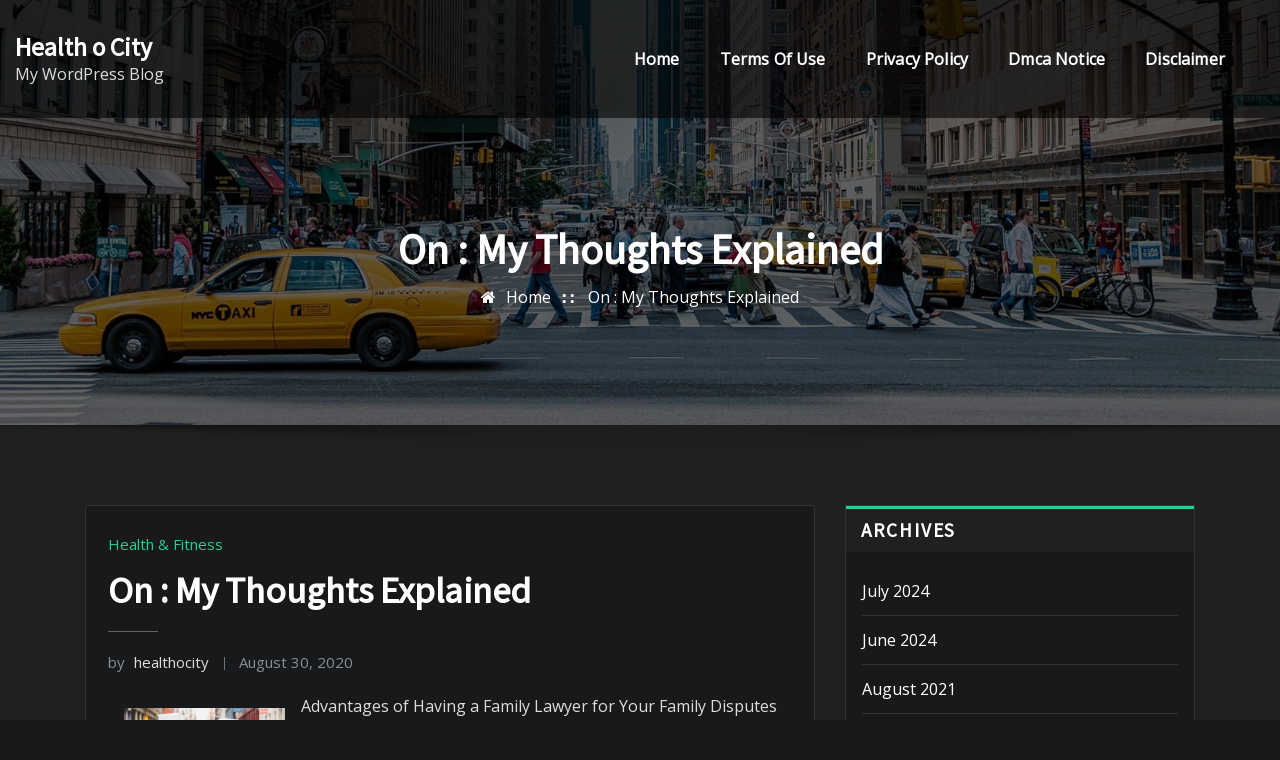

--- FILE ---
content_type: text/css
request_url: https://www.healthocity.us/wp-content/themes/newyork-city/assets/css/theme-default.css?ver=6.8.3
body_size: 1867
content:
/*
theme-default.css
*/


/*--------------------------------------------------
=>> Common - Begining Css
--------------------------------------------------*/

blockquote {
	border-left: 3px solid #22d095;
}
button,
input[type="button"],
input[type="submit"] {
	background-color: #22d095;
}
.btn-default { 
	background: #22d095; 
}
td a {
	color: #22d095;
}

/*--------------------------------------------------
=>> Site Branding Text & Navar Brand
--------------------------------------------------*/

.site-branding-text .site-title a:focus { 
	color: #22d095;
}

/*--------------------------------------------------
=>> Navbar
--------------------------------------------------*/

.navbar.navbar-header-wrap .nav .menu-item .btn-border:hover, 
.navbar.navbar-header-wrap .nav .menu-item .btn-border:focus, 
.navbar.navbar-header-wrap.header-fixed-top .nav .menu-item .btn-border:hover, 
.navbar.navbar-header-wrap.header-fixed-top .nav .menu-item .btn-border:focus {
    background: #22d095;
    border: 2px solid #22d095;
}
.navbar.navbar-header-wrap.header-fixed-top .nav .menu-item .nav-link:hover, 
.navbar.navbar-header-wrap.header-fixed-top .nav .menu-item .nav-link:focus {
    color: #22d095;
}
.navbar.navbar-header-wrap.header-fixed-top .nav .menu-item .btn-border {
    border: 2px solid #22d095;
}
.navbar .nav .menu-item:hover .nav-link,
.navbar .nav .menu-item.active .nav-link,
.navbar .nav .menu-item .nav-link:focus {
   color: #22d095;
}
.navbar .nav .dropdown-item:focus, 
.navbar .nav .dropdown-item:hover {
    color: #22d095;
}
@media (min-width: 992px) {
	.navbar .nav .dropdown-menu { 
		border-bottom: 3px solid #22d095 !important; 
	}
	/*Navbar Classic Header*/
	.navbar.navbar-header-wrap.classic-header .nav .menu-item.active .nav-link {
		background-color: #22d095;
	}
	.navbar.navbar-header-wrap.classic-header .nav .menu-item .nav-link:before {
		background: #22d095;
	}
}
@media (max-width: 992px) {
	.navbar.navbar-header-wrap.classic-header .nav .menu-item .nav-link:hover, 
	.navbar.navbar-header-wrap.classic-header.header-fixed-top .nav .menu-item .nav-link:hover {
		color: #22d095 !important;
	}
}
@media (max-width: 500px) {
	.navbar.navbar-header-wrap.classic-header .nav .menu-item .nav-link:hover,
	.navbar.navbar-header-wrap.classic-header.header-fixed-top .nav .menu-item .nav-link:hover {
		color: #007bff;
	}
}

/*Multilevel Dropdown Active Colors*/
.navbar .nav .dropdown-menu > .menu-item > ul.dropdown-menu > .menu-item > .dropdown-item:hover, 
.navbar .nav .dropdown-menu > .menu-item > ul.dropdown-menu > .menu-item > .dropdown-item:focus {
   color: #22d095 !important;
}
.navbar .nav .dropdown-menu .menu-item.active .dropdown-item {
    color: #22d095 !important;
}
.navbar .nav .dropdown-menu > .menu-item > ul.dropdown-menu .menu-item.active .dropdown-item {
    color: #22d095 !important;
}

/*Add Menu*/
.navbar .nav .menu-item .nav-link.add-menu {
    border: 2px solid #22d095;
}
.navbar .nav .menu-item .nav-link.add-menu:hover, 
.navbar .nav .menu-item .nav-link.add-menu:focus {
	background-color: #22d095;
}
.navbar.navbar-header-wrap.header-fixed-top .nav .menu-item .nav-link.add-menu {
    border: 2px solid #22d095;
}
.navbar.navbar-header-wrap .nav .menu-item .nav-link.add-menu:hover,
.navbar.navbar-header-wrap .nav .menu-item .nav-link.add-menu:focus,
.navbar.navbar-header-wrap.header-fixed-top .nav .menu-item .nav-link.add-menu:hover,
.navbar.navbar-header-wrap.header-fixed-top .nav .menu-item .nav-link.add-menu:focus {
    background: #22D095;
    color: #FFFFFF !important;
    border: 2px solid #22D095;
}


/*--------------------------------------------------
=>> Theme Combined Classes
--------------------------------------------------*/

.theme-bg-default { background-color: #22d095 !important; }
.text-default { color: #22d095 !important; }

.entry-header .entry-title a:hover, 
.entry-header .entry-title a:focus { 
	color: #22d095 !important; 
}

/*--------------------------------------------------
=>> WooCommerce Menubar Cart Info  
--------------------------------------------------*/

.woo-cart-block > a .cart-total {
	background: #22d095;
}

/*--------------------------------------------------
=>> Theme Main Slider
--------------------------------------------------*/

.divider-sm-center{
	border-top: 6px solid #22d095;
}

/*--------------------------------------------------
=>> Slider Next/Prev Button Styles
--------------------------------------------------*/

.owl-carousel .owl-prev:hover, 
.owl-carousel .owl-prev:focus, 
.owl-carousel .owl-next:hover, 
.owl-carousel .owl-next:focus, 
.theme-sponsors .owl-carousel .owl-prev:hover, 
.theme-sponsors .owl-carousel .owl-next:hover { 
	background-color: #22d095;
}
.owl-theme .owl-dots .owl-dot.active span {
	border: 2px solid #22d095;
}


/*--------------------------------------------------
=>> Theme Page Header Area
--------------------------------------------------*/

.theme-page-header-area .overlay {
    background-color: rgba(0, 123, 255, 1);
}

/*--------------------------------------------------
=>> Theme Section Title & Subtitle
--------------------------------------------------*/

.theme-separator-line-horrizontal-full {
	background-color: #22d095;
}

/*--------------------------------------------------
=>> Theme Info Area
--------------------------------------------------*/	

.theme-info-area .media:hover i.icon, 
.theme-info-area .media i.icon.active { 
	background: #22d095;
}

/*--------------------------------------------------
=>> Theme Service Area
--------------------------------------------------*/

.theme-services .service-content-thumbnail a { color: #22d095; }
.theme-services .service-content-thumbnail i.fa { 
	background: #22d095;
}
.theme-services .service-content:hover .service-content-thumbnail i.fa { 
	background: #22d095;
    box-shadow: 0px 0px 0px 1px #22d095;
}
.theme-services .service-title a:hover, 
.theme-services .service-title a:focus { 
	color: #22d095;
}
.service-links a { 
    border: 1px solid #22d095;
}
.theme-services .service-content:hover .service-links a, 
.theme-services .service-content:focus .service-links a { 
	background: #22d095;
    border: 1px solid #22d095;
}


/*--------------------------------------------------
=>> Theme Project Area
--------------------------------------------------*/

.theme-project .theme-project-content:hover { 
	background-color: #22d095; 
}
.theme-project .theme-project-content:hover .content-area:before {
    border-color: transparent transparent #22d095 transparent;
}
.theme-project .theme-project-content .click-view a:hover, 
.theme-project .theme-project-content .click-view a:hover {
	background-color: #22d095;
}


/*--------------------------------------------------
=>> Theme Testimonial Area
--------------------------------------------------*/

.theme-testimonial-block { 
	border-top: 3px solid #22d095;
}
.theme-testimonial-block::after {
    color: #22d095;
}


/*--------------------------------------------------
=>> Contact Page Area
--------------------------------------------------*/

.theme-contact-widget i.fa { 
	color: #22d095;	
}

/*--------------------------------------------------
=>> 404 Error Page Area
--------------------------------------------------*/

.theme-error-page .error-title b, 
.theme-error-page .error-title i { 
	color: #22d095;
}

/*--------------------------------------------------
=>> Theme Blog Sidebar 
--------------------------------------------------*/

.entry-content a { 
	color: #22d095;  
}

/*--------------------------------------------------
=>> Theme Blog Meta Info
--------------------------------------------------*/

.entry-meta a:hover, 
.entry-meta a:focus { 
	color: #22d095; 
}
.entry-meta .cat-links a { 
	color: #22d095; 
}
.entry-meta .tag-links a:hover, 
.entry-meta .tag-links a:focus {
    background-color: #22d095;
    border: 1px solid #22d095;
}
.more-link {
	border: 2px solid #22d095;
}
.more-link:hover, .more-link:focus {
	border: 2px solid #22d095;
    background: #22d095;
	color: #fff !important;
}

.pagination a:hover, 
.pagination a.active, 
.page-links a:hover, 
.post-nav-links a:hover, 
.post-nav-links .post-page-numbers.current { 
	background-color: #22d095; 
	border: 1px solid #22d095; 
}
.pagination .nav-links .page-numbers.current {
	background-color: #22d095; 
	border: 1px solid #22d095; 
}
.comment-date a:hover,
.comment-date a:focus { color: #22d095; }
.pull-left-comment img { 
	border: 3px solid #22d095; 
}
.reply a {
    border: 2px solid #22d095;
}
.reply a:hover, .reply a:focus { 
	border: 2px solid #22d095;
	background-color: #22d095;
}
.logged-in-as a {
	color: #22d095;
}

/*--------------------------------------------------
=>> Theme Widgets Area
--------------------------------------------------*/

.widget a:hover, 
.widget a:focus { 
	color: #22d095; 
}
.sidebar .widget .widget-title {
    border-top: 3px solid #22d095;
}
.widget button[type="submit"],
.btn-success{
    background-color: #22d095;
	border-color: #22d095;
}
.widget .tagcloud a:hover, 
.widget .tagcloud a:focus {
    background-color: #22d095;
    border: 1px solid #22d095;
}
address i { 
	color: #22d095;
}

/*--------------------------------------------------------------
## Captions
--------------------------------------------------------------*/

.wp-caption-text a { color: #22d095; }


/*--------------------------------------------------
=>> Site Footer Area
--------------------------------------------------*/

.site-footer {
	border-top: 3px solid #22d095;
	border-bottom: 3px solid #22d095;
}
.footer-sidebar .widget a:hover, 
.footer-sidebar .widget a:focus { 
	color: #22d095; 
}

/*--------------------------------------------------
=>> Theme Site Info Area
--------------------------------------------------*/

.site-info a:hover, .site-info a:focus { color: #22d095; }

/*--------------------------------------------------
=>> Page Scroll Up/Down Area
--------------------------------------------------*/

.page-scroll-up a, 
.page-scroll-up a:hover,
.page-scroll-up a:active {
	background: #22d095;
}


/*--------------------------------------------------
=>> Shop Products 
--------------------------------------------------*/

/*Product Buttons*/	
.woocommerce ul.products li.product .button.add_to_cart_button:hover, 
.woocommerce ul.products li.product .button.product_type_grouped:hover, 
.woocommerce ul.products li.product .button.product_type_simple:hover, 
.woocommerce ul.products li.product .button.product_type_external:hover, 
.woocommerce ul.products li.product .button.product_type_variable:hover {
	color: #22d095;
	border-bottom: 2px solid #22d095;
}
.woocommerce ul.products li.product a.added_to_cart {
	color: #22d095;
	border-bottom: 2px solid #22d095;
}
.woocommerce ul.products li.product a.added_to_cart:hover {
	color: #22d095;
	border-bottom: 2px solid #22d095;
}

/*Product Single View*/

.woocommerce div.product form.cart .button:hover, 
.woocommerce div.product form.cart .button:hover {
	background: #22d095;
}
.woocommerce table.shop_table td.product-name, 
.woocommerce table.shop_table td.product-name a {
	color: #22d095;	
}
.product_meta .posted_in a:hover, 
.product_meta .tagged_as a:hover {
	color: #22d095;
}
.woocommerce #review_form #respond .form-submit input:hover {
    background: #22d095;
}

/*Product Cart View*/
.woocommerce .woocommerce-error .button, 
.woocommerce .woocommerce-info .button, 
.woocommerce .woocommerce-message .button, 
.woocommerce-page .woocommerce-error .button, 
.woocommerce-page .woocommerce-info .button, 
.woocommerce-page .woocommerce-message .button {
    background-color: #22d095;
}
/*Product Cart Table*/
.woocommerce table.shop_table td.product-name a:hover, 
.woocommerce table.shop_table td.product-subtotal .woocommerce-Price-amount {
	color: #22d095;	
}
.woocommerce-cart table.cart td.actions .coupon button.button:hover {
	background: #22d095;
    color: #fff;	
}
.woocommerce-cart table.cart td.actions button.button {
	background: #22d095;
    color: #fff;
}
#add_payment_method .wc-proceed-to-checkout a.checkout-button, 
.woocommerce-cart .wc-proceed-to-checkout a.checkout-button, 
.woocommerce-checkout .wc-proceed-to-checkout a.checkout-button, 
.woocommerce .woocommerce-form-login .woocommerce-form-login__submit, 
.woocommerce button.button.woocommerce-Button {
	background-color: #22d095;
}

.checkout_coupon.woocommerce-form-coupon .form-row button.button:hover {
	background-color: #22d095;
}
.woocommerce #payment #place_order, 
.woocommerce-page #payment #place_order {
    background-color: #22d095;
}

/*WooCommerce Widgets*/
.woocommerce .widget_price_filter .ui-slider .ui-slider-handle {
    background-color: #22d095;
}
.woocommerce .widget_price_filter .price_slider_amount .button {
    background-color: #22d095;
}

/*WooCommerce Pagination*/
.woocommerce nav.woocommerce-pagination ul li a:focus, 
.woocommerce nav.woocommerce-pagination ul li a:hover, 
.woocommerce nav.woocommerce-pagination ul li span.current {
	background-color: #22d095;
    border: 1px solid #22d095;
    color: #fff;
}
